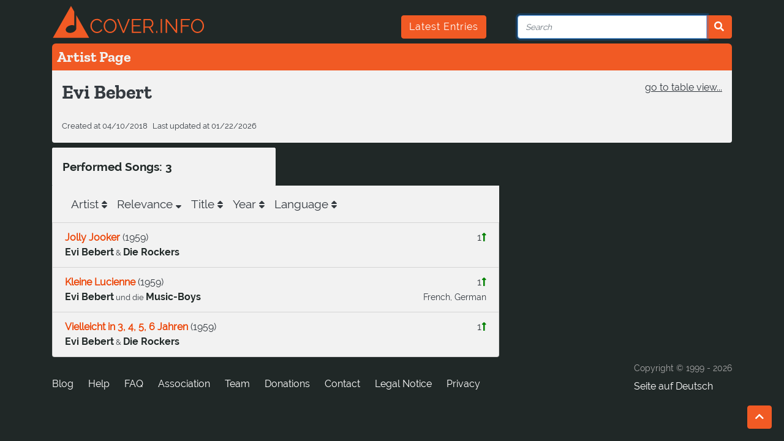

--- FILE ---
content_type: text/html; charset=utf-8
request_url: https://cover.info/api/artist/get-detailed
body_size: 777
content:
{"correct":false,"_id":"5acc307ad734b019b871f1b5","names":[{"composer_name":false,"real_name":false,"name":"Evi Bebert","name_id":"jft428gob7am4id72r5"}],"createdAt":"2018-04-10T03:33:14.712Z","members":[],"sources":[],"url_key":"Evi-Bebert","updatedAt":"2026-01-22T09:56:13.917Z","songs":[{"song":{"youtube":{"id":null},"languages":[],"correct":false,"_id":"5acc3084d734b019b87484c9","title":"Vielleicht in 3, 4, 5, 6 Jahren","artists":[{"artist":{"correct":false,"_id":"5acc307ad734b019b871f1b5","names":[{"composer_name":false,"real_name":false,"name":"Evi Bebert","name_id":"jft428gob7am4id72r5"}],"sources":[],"url_key":"Evi-Bebert"},"name_id":"jft428gob7am4id72r5","delimiter":"&"},{"artist":{"correct":false,"_id":"5acc307ad734b019b871f1b6","names":[{"composer_name":false,"real_name":false,"name":"Die Rockers","name_id":"jft428god1qwxke6p2t"}],"sources":[],"url_key":"Die-Rockers"},"name_id":"jft428god1qwxke6p2t","delimiter":null}],"composers":[],"cover_count":0,"covers":[],"release_date":"1959","url_key":"Evi-Bebert-Die-Rockers-Vielleicht-in-3-4-5-6-Jahren","originals":[{"_id":"5acc307cd734b019b87336ea","cover_count":3,"covers":[{"song":"5acc3084d734b019b87484c9"},{"song":"5f2437d6a810a933829444fa"},{"song":"5acc3084d734b019b87484c8"}],"original_count":0}],"original_count":1}},{"song":{"youtube":{"id":null},"languages":[],"correct":false,"_id":"5acc3088d734b019b875528f","title":"Jolly Jooker","artists":[{"artist":{"correct":false,"_id":"5acc307ad734b019b871f1b5","names":[{"composer_name":false,"real_name":false,"name":"Evi Bebert","name_id":"jft428gob7am4id72r5"}],"sources":[],"url_key":"Evi-Bebert"},"name_id":"jft428gob7am4id72r5","delimiter":"&"},{"artist":{"correct":false,"_id":"5acc307ad734b019b871f1b6","names":[{"composer_name":false,"real_name":false,"name":"Die Rockers","name_id":"jft428god1qwxke6p2t"}],"sources":[],"url_key":"Die-Rockers"},"name_id":"jft428god1qwxke6p2t","delimiter":null}],"composers":[],"cover_count":0,"covers":[],"release_date":"1959","url_key":"Evi-Bebert-Die-Rockers-Jolly-Jooker","originals":[{"_id":"5acc307dd734b019b8738fe2","cover_count":12,"covers":[{"song":"5acc3088d734b019b875528e"},{"song":"5acc3088d734b019b875528c"},{"song":"5acc3088d734b019b875528a"},{"song":"5acc3088d734b019b875528d"},{"song":"5acc3088d734b019b875528b"},{"song":"601fefa8d76700b69c0ea17d"},{"song":"5acc3088d734b019b8755289"},{"song":"5acc3088d734b019b875528f"},{"song":"601fec92d76700b69c0e9e27"},{"song":"5acc3088d734b019b8755290"},{"song":"5acc3088d734b019b8755288"},{"song":"601fe792d76700b69c0e9779"}],"original_count":0}],"original_count":1}},{"song":{"youtube":{"id":null,"autogenerated":true,"modified":"2024-03-21T22:02:42.509Z"},"languages":["fra","deu"],"correct":true,"_id":"65e1fd45edc283064bff5684","artists":[{"artist":{"correct":false,"_id":"5acc307ad734b019b871f1b5","names":[{"composer_name":false,"real_name":false,"name":"Evi Bebert","name_id":"jft428gob7am4id72r5"}],"sources":[],"url_key":"Evi-Bebert"},"name_id":"jft428gob7am4id72r5","delimiter":"und die"},{"artist":{"correct":true,"_id":"5acc307ad734b019b871ef15","names":[{"composer_name":false,"real_name":false,"name":"Die Music-Boys","name_id":"jft428gku69h229wxij"},{"composer_name":false,"real_name":false,"name":"Music-Boys","name_id":"lt8upjl0i23balnq8c"}],"sources":[{"source":"https://www.discogs.com/artist/754931-Die-Music-Boys"}],"url_key":"Die-Music-Boys"},"name_id":"lt8upjl0i23balnq8c"}],"composers":[],"covers":[],"release_date":"1959","title":"Kleine Lucienne","url_key":"Evi-Bebert-und-die-Music-Boys-Kleine-Lucienne","originals":[{"_id":"5acc307cd734b019b8734271","cover_count":6,"covers":[{"song":"5ae31187c8b438ca3f4a4de5"},{"song":"5acc3084d734b019b8749973"},{"song":"63a75a94f46f429285febc56"},{"song":"5acc3084d734b019b8749974"},{"song":"5acc3084d734b019b8749975"},{"song":"65e1fd45edc283064bff5684"}],"original_count":0}],"original_count":1,"cover_count":0}}],"song_count":3,"compositions":[],"composition_count":0,"bands":[]}